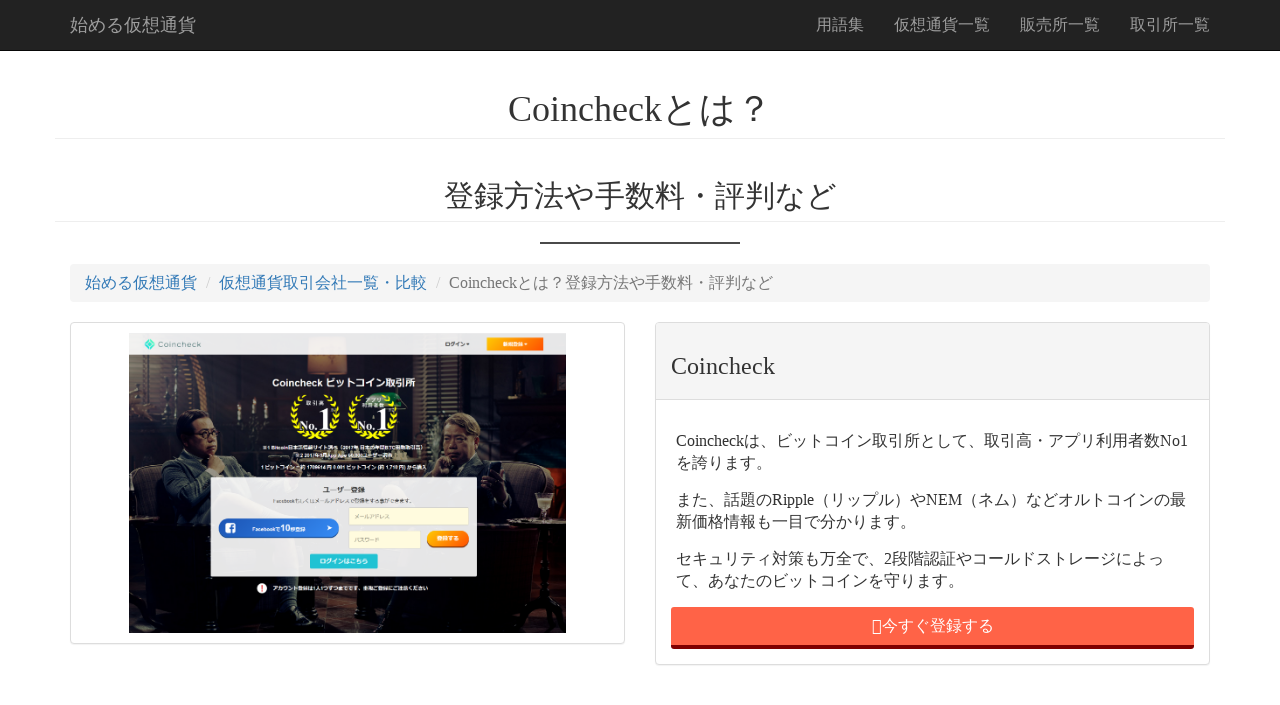

--- FILE ---
content_type: text/html; charset=UTF-8
request_url: http://www.s-crypto.com/company/coincheck
body_size: 30269
content:
<!DOCTYPE html>
<html lang="ja">
<head>
	<meta charset="UTF-8">
	<meta name="viewport" content="width=device-width,initial-scale=1">
	<title>Coincheckとは？登録方法や手数料・評判など｜始める仮想通貨</title>
	<meta name="keywords" content="始める仮想通貨,仮想通貨,初心者,登録方法,手数料,評判,Coincheck" />
	<meta name="description" content="「始める仮想通貨」では、仮想通貨とは何か？仮想通貨投資を始めるにはどうしたら良いの？と言った疑問から、初心者でも分かりやすい運用方法・投資方法についてまとめております。また、このページではCoincheckとは？登録方法や手数料・評判などをまとめております。" />
	<meta name="author" content="始める仮想通貨">
	<meta name="copyright" content="始める仮想通貨">
	<!-- facebook -->
	<meta property="og:title" content="仮想通貨取引会社一覧・比較｜始める仮想通貨" />
	<meta property="og:type" content="article" />
	<meta property="og:description" content="「始める仮想通貨」では、仮想通貨とは何か？仮想通貨投資を始めるにはどうしたら良いの？と言った疑問から、初心者でも分かりやすい運用方法・投資方法についてまとめております。また、このページではCoincheckとは？登録方法や手数料・評判などをまとめております。" />
	<meta property="og:url" content="https://www.s-crypto.com/company/coincheck" />
	<meta property="og:image" content="">
	<meta property="og:site_name" content="始める仮想通貨" />
	<meta property="og:locale" content="ja_JP" />
	<meta property="fb:app_id" content="" />
	<!-- /facebook -->
	<link rel="canonical" href="https://www.s-crypto.com/company/coincheck" />
	<link rel="shortcut icon" href="https://www.s-crypto.com/img/favicon.ico">
	<link rel="alternate" href="https://www.s-crypto.com/sitemap.xml" type="application/xml" title="RSS">

	<link href="https://www.s-crypto.com/css/bootstrap.min.css" rel="stylesheet">
	<link href="https://www.s-crypto.com/css/modern-business.css" rel="stylesheet">
	<link href="https://www.s-crypto.com/font-awesome/css/font-awesome.min.css" rel="stylesheet" type="text/css">

	<!--[if lt IE 9]>
		<script src="https://oss.maxcdn.com/libs/html5shiv/3.7.0/html5shiv.js"></script>
		<script src="https://oss.maxcdn.com/libs/respond.js/1.4.2/respond.min.js"></script>
	<![endif]-->

	<script type="text/javascript" src="https://www.s-crypto.com/js/jquery.js"></script>
	<script type="text/javascript" src="https://www.s-crypto.com/js/bootstrap.min.js"></script>
	<script>
		$('.carousel').carousel({ interval: 5000 })
	</script>

	<!-- Global site tag (gtag.js) - Google Analytics -->
<script async src="https://www.googletagmanager.com/gtag/js?id=UA-70823810-4"></script>
<script>
	window.dataLayer = window.dataLayer || [];
	function gtag(){dataLayer.push(arguments);}
	gtag('js', new Date());

	gtag('config', 'UA-70823810-4');
</script>


<!-- Google tag (gtag.js) -->
<script async src="https://www.googletagmanager.com/gtag/js?id=G-6QYV7FH13K"></script>
<script>
	window.dataLayer = window.dataLayer || [];
	function gtag(){dataLayer.push(arguments);}
	gtag('js', new Date());
	gtag('config', 'G-6QYV7FH13K');
</script>

</head>
<body>

	<nav class="navbar navbar-inverse navbar-fixed-top" role="navigation">
		<div class="container">
			<div class="navbar-header">
				<a class="navbar-brand" href="https://www.s-crypto.com/">始める仮想通貨</a>
				<button type="button" class="navbar-toggle" data-toggle="collapse" data-target="#bs-example-navbar-collapse-1">
					<span class="sr-only">Toggle navigation</span>
					<span class="icon-bar"></span>
					<span class="icon-bar"></span>
					<span class="icon-bar"></span>
				</button>
			</div>
			<div class="collapse navbar-collapse" id="bs-example-navbar-collapse-1">
				<ul class="nav navbar-nav navbar-right">
					<li><a href="https://www.s-crypto.com/dic">用語集</a></li>
					<li><a href="https://www.s-crypto.com/coin">仮想通貨一覧</a></li>
					<li><a href="https://www.s-crypto.com/shop">販売所一覧</a></li>
					<li><a href="https://www.s-crypto.com/exchange">取引所一覧</a></li>
				</ul>
			</div>
		</div>
	</nav>

	<section class="container">

		<div class="row">
			<section class="col-sm-12 col-md-12 container-fluid">
				<div class="row text-center">
					<h1 class="page-header">Coincheckとは？</h1>
					<h2 class="page-header">登録方法や手数料・評判など</h2>
					<div class="divider"></div>
				</div>
			</section>
		</div>

		<div class="row">
			<div class="col-lg-12">
				<ol class="breadcrumb" xmlns:v="http://rdf.data-vocabulary.org/#">
					<li typeof="v:Breadcrumb"><a href="//s-crypto.com/" rel="v:url" property="v:title">始める仮想通貨</a></li>
					<li typeof="v:Breadcrumb"><a href="//s-crypto.com/company" rel="v:url" property="v:title">仮想通貨取引会社一覧・比較</a></li>
					<li typeof="v:Breadcrumb" class="active" >Coincheckとは？登録方法や手数料・評判など</li>
				</ol>
			</div>
		</div>

		<div class="row">
			<section class="col-sm-12 col-md-6 container-fluid">
				<div class="panel panel-default">
					<img class="main_company" src="https://www.s-crypto.com//img/company/coincheck.png" alt="Coincheckとは？登録方法や手数料・評判など" width="auto">
				</div>
			</section>

			<section class="col-sm-12 col-md-6 container-fluid">
				<div class="panel panel-default">
					<div class="panel-heading">
						<h3>Coincheck</h3>
					</div>
					<div class="panel-body">
						<p>Coincheckは、ビットコイン取引所として、取引高・アプリ利用者数No1を誇ります。</p>
<p>また、話題のRipple（リップル）やNEM（ネム）などオルトコインの最新価格情報も一目で分かります。</p>
<p>セキュリティ対策も万全で、2段階認証やコールドストレージによって、あなたのビットコインを守ります。</p>

						<a href="https://coincheck.com/?c=cSzFpnB2ylw" class="btn-register" role="button">今すぐ登録する</a>
					</div>
				</div>
			</section>
		</div>

		<div class="row">
			<section class="col-sm-12 col-md-12 container-fluid">
				<div class="row text-center">
					<h2 class="page-header">Coincheckの詳細情報</h2>
					<div class="divider"></div>
				</div>
			</section>
		</div>

		<div class="row">
			<section class="col-sm-12 col-md-6 container-fluid">
				<div class="panel panel-default">
					<div class="panel-heading">
						<h3>Coincheckの会社概要など</h3>
					</div>
					<div class="panel-body">
						<table class="table">
							<tr>
								<th>会社名</th>
								<td>コインチェック</td>
							</tr>
							<tr>
								<th>登録番号</th>
								<td></td>
							</tr>
							<tr>
								<th>サービス名</th>
								<td>Coincheck</td>
							</tr>
							<tr>
								<th>サービス開始</th>
								<td>2014/09</td>
							</tr>
							<tr>
								<th>設立年月</th>
								<td>2012-08</td>
							</tr>
							<tr>
								<th>資本金</th>
								<td>9200万円</td>
							</tr>
							<tr>
								<th>住所</th>
								<td>東京都渋谷区渋谷3-28-13 渋谷新南口ビル3F</td>
							</tr>
							<tr>
								<th>販売所</th>
								<td>○</td>
							</tr>
							<tr>
								<th>取引所</th>
								<td>○</td>
							</tr>
							<tr>
								<th>SNS</th>
								<td>
									<a class="btn btn-social btn-fb" href="https://www.facebook.com/coincheck" role="button" target="_blank"><i class="fa fa-facebook left"></i> Facebook</a>
									<a class="btn btn-social btn-tw" href="https://twitter.com/coincheckjp" role="button" target="_blank"><i class="fa fa-twitter left"></i> Twitter</a>
								</td>
							</tr>
						</table>
					</div>
				</div>
			</section>

			<section class="col-sm-12 col-md-6 container-fluid">
				<div class="panel panel-default">
					<div class="panel-heading">
						<h3>取り扱い銘柄・仮想通貨</h3>
					</div>
					<div class="panel-body trade-list">

						<ul class="list-inline">

							<li class="list-inline-item">
								<a href="//s-crypto.com/coin/bitcoin">

									Bitcoin/BTC
								</a>
							</li>
							<li class="list-inline-item">
								<a href="//s-crypto.com/coin/ethereum">

									Ethereum/ETH
								</a>
							</li>
							<li class="list-inline-item">
								<a href="//s-crypto.com/coin/ethereum-classic">

									Ethereum Classic/ETC
								</a>
							</li>
							<li class="list-inline-item">
								<a href="//s-crypto.com/coin/lisk">

									Lisk/LSK
								</a>
							</li>
							<li class="list-inline-item">
								<a href="//s-crypto.com/coin/factom">

									Factom/FCT
								</a>
							</li>
							<li class="list-inline-item">
								<a href="//s-crypto.com/coin/monero">

									Monero/XMR
								</a>
							</li>
							<li class="list-inline-item">
								<a href="//s-crypto.com/coin/augur">

									Augur/REP
								</a>
							</li>
							<li class="list-inline-item">
								<a href="//s-crypto.com/coin/ripple">

									Ripple/XRP
								</a>
							</li>
							<li class="list-inline-item">
								<a href="//s-crypto.com/coin/zcash">

									Zcash/ZEC
								</a>
							</li>
							<li class="list-inline-item">
								<a href="//s-crypto.com/coin/nem">

									NEM/XEM
								</a>
							</li>
							<li class="list-inline-item">
								<a href="//s-crypto.com/coin/litecoin">

									Litecoin/LTC
								</a>
							</li>
							<li class="list-inline-item">
								<a href="//s-crypto.com/coin/dash">

									Dash/DASH
								</a>
							</li>
							<li class="list-inline-item">
								<a href="//s-crypto.com/coin/bitcoin-cash">

									Bitcoin Cash/BCH
								</a>
							</li>
						</ul>


					</div>
				</div>
			</section>

		</div>

		<div class="row">
			<section class="col-sm-12 col-md-12 container-fluid">
				<div class="row text-center">
					<h2 id="register" class="page-header">Coincheckの登録方法・手順</h2>
					<div class="divider"></div>
				</div>
			</section>
		</div>

		<div class="row">
<section class="col-sm-12 col-md-6 container-fluid">
<div class="panel panel-default">
<div class="panel-body">
						<img class="flow_img" width="auto" src="../img/register/coincheck/01.png" alt="コインチェックの登録方法・口座開設">
					</div>
</p></div>
</section>
<section class="col-sm-12 col-md-6 container-fluid">
<div class="panel panel-default">
<div class="panel-heading">
<h3>ステップ１：コインチェックに申込み</h3>
</p></div>
<div class="panel-body trade-list">
<p>						まずは、コインチェックのサイトを開きます。</p>
<p>						サイトを開くと、<br />
						・メールアドレス<br />
						・パスワード<br />
						を入力し、登録ボタンをクリックします。</p></div>
</p></div>
</section></div>
<div class="row">
<section class="col-sm-12 col-md-6 container-fluid">
<div class="panel panel-default">
<div class="panel-body">
						<img class="flow_img" width="auto" src="../img/register/coincheck/02.png" alt="コインチェックのメール確認">
					</div>
</p></div>
</section>
<section class="col-sm-12 col-md-6 container-fluid">
<div class="panel panel-default">
<div class="panel-heading">
<h3>ステップ２：メールアドレスの確認</h3>
</p></div>
<div class="panel-body trade-list">
<p>						先程入力したメールアドレスへ、コインチェックからメールが届きます。</p>
<p>						もし、メールアドレスが間違えてしまった場合には、もう一度、入力し直しましょう。</p></div>
</p></div>
</section></div>
<div class="row">
<section class="col-sm-12 col-md-6 container-fluid">
<div class="panel panel-default">
<div class="panel-body">
						<img class="flow_img" width="auto" src="../img/register/coincheck/03.png" alt="コインチェックのURLをクリック">
					</div>
</p></div>
</section>
<section class="col-sm-12 col-md-6 container-fluid">
<div class="panel panel-default">
<div class="panel-heading">
<h3>ステップ３：メールアドレスの確認</h3>
</p></div>
<div class="panel-body trade-list">
<p>						コインチェックからのメールが届いていた場合、URLをクリックしましょう。</p>
<p>						このリンクは一度しか使うことが出来ないので、注意しましょう。</p></div>
</p></div>
</section></div>
<div class="row">
<section class="col-sm-12 col-md-6 container-fluid">
<div class="panel panel-default">
<div class="panel-body">
						<img class="flow_img" width="auto" src="../img/register/coincheck/04.png" alt="メールアドレスの認証完了">
					</div>
</p></div>
</section>
<section class="col-sm-12 col-md-6 container-fluid">
<div class="panel panel-default">
<div class="panel-heading">
<h3>ステップ４：コインチェックへログイン</h3>
</p></div>
<div class="panel-body trade-list">
<p>						先程のURLをクリックすると、コインチェックへログインすることが出来ます。</p>
<p>						コインチェックへのログインした後は、<br />
						・電話番号の認証<br />
						・本人書類の提出<br />
						・各種重量事項の承諾<br />
						をする必要があります。</p>
<p>						順番通りに進めていきましょう。</p></div>
</p></div>
</section></div>
<div class="row">
<section class="col-sm-12 col-md-6 container-fluid">
<div class="panel panel-default">
<div class="panel-body">
						<img class="flow_img" width="auto" src="../img/register/coincheck/05.png" alt="電話番号の認証完了">
					</div>
</p></div>
</section>
<section class="col-sm-12 col-md-6 container-fluid">
<div class="panel panel-default">
<div class="panel-heading">
<h3>ステップ５：SMSを用いた電話番号認証</h3>
</p></div>
<div class="panel-body trade-list">
<p>						「電話番号認証」をクリックすると、画像のようなページが開きます。</p>
<p>						そこで、電話番号を入力するし、「SMSを送信する」ボタンを押すと、メッセージが届きます。</p>
<p>						届いたコードを入力することで、電話番号認証が完了します。</p></div>
</p></div>
</section></div>
<div class="row">
<section class="col-sm-12 col-md-6 container-fluid">
<div class="panel panel-default">
<div class="panel-body">
						<img class="flow_img" width="auto" src="../img/register/coincheck/06.png" alt="各種重要事項の承諾完了">
					</div>
</p></div>
</section>
<section class="col-sm-12 col-md-6 container-fluid">
<div class="panel panel-default">
<div class="panel-heading">
<h3>ステップ６：各種重要事項の承諾・同意</h3>
</p></div>
<div class="panel-body trade-list">
<p>						「重要事項の承諾」をクリックすると、画像のようなページが開きます。</p>
<p>						そこで、各種重要事項のPDFへのリンクが表示されます。</p>
<p>						・プライバシポリシー<br />
						・電子交付に関する同意書<br />
						・取扱説明書<br />
						・利用規約<br />
						・PEPs確認書<br />
						・反社会的勢力でないことの確約書<br />
						・Payment利用規約<br />
						・加盟店規約</p>
<p>						などの項目です。</p>
<p>						それぞれの項目を読み、確認・同意したことを確認し、サービスを利用します。</p></div>
</p></div>
</section></div>
<div class="row">
<section class="col-sm-12 col-md-6 container-fluid">
<div class="panel panel-default">
<div class="panel-body">
						<img class="flow_img" width="auto" src="../img/company/coincheck.png" alt="コインチェックの登録完了">
					</div>
</p></div>
</section>
<section class="col-sm-12 col-md-6 container-fluid">
<div class="panel panel-default">
<div class="panel-heading">
<h3>ステップ７：コインチェックの登録完了</h3>
</p></div>
<div class="panel-body trade-list">
<p>						上記を持って、一通りのコインチェックへの登録が完了となります。</p></div>
</p></div>
</section></div>




		<div class="row">
			<section class="col-sm-12 col-md-12 container-fluid">
				<div class="panel panel-default">
					<a href="https://coincheck.com/?c=cSzFpnB2ylw" class="btn-register" role="button">今すぐ登録する</a>
				</div>
			</section>
		</div>





		<div class="row">
			<section class="col-sm-12 col-md-6 container-fluid">
				<div class="panel panel-default">
					<div class="panel-heading bg-blue">
						<h3 id="merit">仮想通貨のメリット</h3>
					</div>
					<div class="panel-body">

						<ul class="check-list">
							<li>中央機関に依存していない</li>
							<li>国境のない通貨で国の概念がなくなる</li>
							<li>送金は国際送金より早くて手数料は格安</li>
							<li>ハイパーインフレ時にも対応できる</li>
							<li>投資・資産運用として利用</li>
							<li>市場拡大の余地がある</li>
							<li>少額から保有できる</li>
						</ul>
						<p>
							仮想通貨は、市場拡大の最中ということもあり、投資商品としても注目されています。
						</p>
						<p>
							有名な話ですが、2017年1月の時点では10万円前後だったビットコインが、12月には170万円にまで値上がりしています。
						</p>
						<p>
							これは、ビットコインに限った話ではなく、アルトコインと呼ばれるまだ注目されていない仮想通貨でも同様の動きがあります。
						</p>
					</div>
				</div>
			</section>
			<section class="col-sm-12 col-md-6 container-fluid">
				<div class="panel panel-default">
					<div class="panel-heading bg-red">
						<h3 id="demerit">仮想通貨のデメリット</h3>
					</div>
					<div class="panel-body">
						<ul class="check-list">
							<li>投機的側面がある</li>
							<li>アドレスが長くて間違えやすい</li>
							<li>国による価値の担保はない</li>
							<li>ハイリスク・ハイリターン</li>
							<li>取引所のスプレッドや手数料が高い</li>
							<li>実用機会が少ない</li>
						</ul>
						<p>
							注目されている仮想通貨ですが、現在はまだ、実際に利用できる店舗などは少ないです。
						</p>
						<p>
							「バブルが来た」と仮想通貨に投資をしてみたものの、一日の値動きが激しく赤字だったという方もいます。
						</p>
						<p>
							仮想通貨投資では、ハイリターンが望めますが、その分リスクも存在しています。
						</p>
						<p>
							初心者の方が投資をする際には、リスクを知った上で行いましょう。
						</p>
					</div>
				</div>
			</section>
		</div>

		<div class="row">
			<section class="col-sm-12 col-md-12 container-fluid">
				<div class="panel panel-default">
					<div class="panel-heading">
						<h3 id="system">仮想通貨の種類</h3>
					</div>
					<div class="panel-body">
						<p>
							仮想通貨は、現在1,000種類以上の仮想通貨が存在しています。
						</p>
						<p>
							ビットコインやイーサリアム、リスクやリップルなどの有名なコインから、名前も聞いたことのないコインまで様々です。
						</p>
					</div>
				</div>
			</section>
		</div>


		<div class="row">
			<section class="col-sm-12 col-md-12 container-fluid">
				<div class="row text-center">
					<h2 class="page-header">仮想通貨取引所と販売所</h2>
					<div class="divider"></div>
				</div>
			</section>
		</div>

		<div class="row">
			<section class="col-sm-12 col-md-6 container-fluid">
				<div class="panel panel-default">
					<div class="panel-heading bg-orange">
						<h3 id="exchange">仮想通貨取引所とは</h3>
					</div>
					<div class="panel-body">
						<ul class="check-list">
							<li>オークション形式が採用</li>
							<li>取引が成立する度に手数料が発生</li>
							<li>手数料が割安</li>
						</ul>
						<p>
							取引所では、一般ユーザー同士が「板」を用いて通貨を取引しています。
						</p>
						<p>
							そのため、買いたい人と売りたい人の価格が合わないと購入すること、売却することが出来ません。
						</p>
						<p>
							ただ、販売所と比べると、手数料や購入価格が安く抑えることが出来ます。
						</p>
						<p>
							また、取引所によって手数料や取扱通貨が変わるので注意しましょう。
						</p>

						<a href="//s-crypto.com/exchange" class="btn-square" role="button">おすすめの仮想通貨取引所</a>

					</div>


				</div>
			</section>
			<section class="col-sm-12 col-md-6 container-fluid">
				<div class="panel panel-default">
					<div class="panel-heading bg-orange">
						<h3 id="shop">仮想通貨販売所とは</h3>
					</div>
					<div class="panel-body">
						<ul class="check-list">
							<li>運営会社が仮想通貨を販売</li>
							<li>仮想通貨を確実に購入できる</li>
							<li>手数料が割高</li>
						</ul>
						<p>
							販売所では、運営会社が保有している仮想通貨を販売しています。
						</p>
						<p>
							取引所と比べると多少高くなりますが、確実に購入することが出来ます。
						</p>
						<p>
							また、値動きの激しい仮想通貨では、今買うのと、明日買うのでは価格に大きな開きがあります。
						</p>
						<p>
							販売所を用いた場合、すぐ購入できる点もメリットとしてあげられます。
						</p>

						<a href="//s-crypto.com/shop" class="btn-square" role="button">おすすめの仮想通貨販売所</a>

					</div>
				</div>
			</section>
		</div>



<!-----  広告枠　----->
		<div class="row">
			<section class="col-sm-12 col-md-12 container-fluid">
				<div class="row text-center">
					<h2 class="page-header">おすすめの取引所・販売所</h2>
					<div class="divider"></div>
				</div>
			</section>
		</div>
		<div class="row ad">
			<section class="col-sm-12 col-md-4 container-fluid">
				<div class="panel panel-default">
					<div class="panel-heading bg-orange">
						<h3 id="exchange"><a href="https://zaif.jp?ac=lwv1dnib54">【Zaif(ザイフ)】</a></h3>
					</div>
					<div class="panel-body">
						<ul class="check-list">
							<li>手数料が割安</li>
							<li>仮想通貨を用いたコイン積立など</li>
							<li>トークンの取り扱い</li>
						</ul>

						<div class="text-center">
							<a href="https://zaif.jp?ac=lwv1dnib54" rel="nofollow"><img src="https://d2p8taqyjofgrq.cloudfront.net/images/affiliate/banner/zaif_D_300x250.png?ac=lwv1dnib54" /></a>
						</div>
					</div>
				</div>
			</section>

			<section class="col-sm-12 col-md-4 container-fluid">
				<div class="panel panel-default">
					<div class="panel-heading bg-orange">
						<h3 id="exchange"><a href="https://px.a8.net/svt/ejp?a8mat=2Z8NZ9+2S17IY+3VI8+5YJRM" target="_blank" rel="nofollow">【GMOコイン】</a><img border="0" width="1" height="1" src="https://www14.a8.net/0.gif?a8mat=2Z8NZ9+2S17IY+3VI8+5YJRM" alt=""></h3>
					</div>
					<div class="panel-body">
						<ul class="check-list">
							<li>手数料が割安</li>
							<li>イーサリアムの取り扱い</li>
							<li>FXのレバレッジ5倍</li>
						</ul>

						<div class="text-center">
							<a href="https://px.a8.net/svt/ejp?a8mat=2Z8NZ9+2S17IY+3VI8+60H7L" target="_blank" rel="nofollow">
							<img border="0" width="300" height="250" alt="" src="https://www22.a8.net/svt/bgt?aid=180123237168&wid=018&eno=01&mid=s00000018080001010000&mc=1"></a>
							<img border="0" width="1" height="1" src="https://www13.a8.net/0.gif?a8mat=2Z8NZ9+2S17IY+3VI8+60H7L" alt="">
						</div>
					</div>
				</div>
			</section>

			<section class="col-sm-12 col-md-4 container-fluid">
				<div class="panel panel-default">
					<div class="panel-heading bg-orange">
						<h3 id="exchange"><a href="https://px.a8.net/svt/ejp?a8mat=2Z8NZ9+2RFRX6+3UOI+5Z6WY" target="_blank" rel="nofollow">【QUOINEX】</a><img border="0" width="1" height="1" src="https://www10.a8.net/0.gif?a8mat=2Z8NZ9+2RFRX6+3UOI+5Z6WY" alt=""></h3>
					</div>
					<div class="panel-body">
						<ul class="check-list">
							<li>世界最高水準のセキュリティ</li>
							<li>BTCJPYの取引手数料が無料</li>
							<li>クイック入金提携数業界最多</li>
						</ul>

						<div class="text-center">
							<a href="https://px.a8.net/svt/ejp?a8mat=2Z8NZ9+2RFRX6+3UOI+609HT" target="_blank" rel="nofollow">
							<img border="0" width="300" height="250" alt="" src="https://www27.a8.net/svt/bgt?aid=180123237167&wid=018&eno=01&mid=s00000017973001009000&mc=1"></a>
							<img border="0" width="1" height="1" src="https://www19.a8.net/0.gif?a8mat=2Z8NZ9+2RFRX6+3UOI+609HT" alt="">
						</div>
					</div>
				</div>
			</section>

		</div>
<!-----  広告枠　----->


		<div class="well">
			<div class="row text-center">
				<div class="col-lg-12">
					<script async src="https://pagead2.googlesyndication.com/pagead/js/adsbygoogle.js?client=ca-pub-9445459710989217" crossorigin="anonymous"></script>
					<!-- other -->
					<ins class="adsbygoogle"
					     style="display:block"
					     data-ad-client="ca-pub-9445459710989217"
					     data-ad-slot="1271911827"
					     data-ad-format="auto"></ins>
					<script>
					     (adsbygoogle = window.adsbygoogle || []).push({});
					</script>
				</div>
			</div>
		</div>

		<hr>

		<!-- Footer -->
		<footer>
			<section class="col-sm-12 col-md-12 clearfix">
				<h5><a href="//s-crypto.com/dic">用語集</a></h5>

				<h5><a href="//s-crypto.com/coin">仮想通貨一覧</a></h5>
				<ul class="list-inline">
					<li class="list-inline-item"><a href="//s-crypto.com/coin/bit20">Bit20</a></li>
					<li class="list-inline-item"><a href="//s-crypto.com/coin/project-x">Project-X</a></li>
					<li class="list-inline-item"><a href="//s-crypto.com/coin/42-coin">42-coin</a></li>
					<li class="list-inline-item"><a href="//s-crypto.com/coin/bt1-cst">BT1 [CST]</a></li>
					<li class="list-inline-item"><a href="//s-crypto.com/coin/bitbtc">bitBTC</a></li>
					<li class="list-inline-item"><a href="//s-crypto.com/coin/russian-mining-coin">Russian Miner Coin</a></li>
					<li class="list-inline-item"><a href="//s-crypto.com/coin/bitcoin">Bitcoin</a></li>
					<li class="list-inline-item"><a href="//s-crypto.com/coin/cryptopiafeeshares">CryptopiaFeeShares</a></li>
					<li class="list-inline-item"><a href="//s-crypto.com/coin/primalbase">Primalbase Token</a></li>
					<li class="list-inline-item"><a href="//s-crypto.com/coin/bitcoin-cash">Bitcoin Cash</a></li>
				</ul>

				<h5><a href="//s-crypto.com/exchange">仮想通貨取引所一覧</a></h5>
				<ul class="list-inline">
					<li class="list-inline-item"><a href="//s-crypto.com/company/zaif">Zaif(ザイフ)</a></li>
					<li class="list-inline-item"><a href="//s-crypto.com/company/quoinex">QUOINEX</a></li>
					<li class="list-inline-item"><a href="//s-crypto.com/company/coincheck">Coincheck</a></li>
					<li class="list-inline-item"><a href="//s-crypto.com/company/bitflyer">ビットフライヤー</a></li>
					<li class="list-inline-item"><a href="//s-crypto.com/company/bitbank">ビットバンク</a></li>
					<li class="list-inline-item"><a href="//s-crypto.com/company/bittrade">BitTrade</a></li>
					<li class="list-inline-item"><a href="//s-crypto.com/company/btcbox">BTCBOX</a></li>
					<li class="list-inline-item"><a href="//s-crypto.com/company/bitpoint-japan">BITPOINT</a></li>
					<li class="list-inline-item"><a href="//s-crypto.com/company/dmm-bitcoin">DMM Bitcoin</a></li>
					<li class="list-inline-item"><a href="//s-crypto.com/company/fcce">フィスコ仮想通貨取引所</a></li>
				</ul>

				<h5><a href="//s-crypto.com/shop">仮想通貨販売所一覧</a></h5>
				<ul class="list-inline">
					<li class="list-inline-item"><a href="//s-crypto.com/company/zaif">Zaif(ザイフ)</a></li>
					<li class="list-inline-item"><a href="//s-crypto.com/company/gmocoin">GMOコイン</a></li>
					<li class="list-inline-item"><a href="//s-crypto.com/company/coincheck">Coincheck</a></li>
					<li class="list-inline-item"><a href="//s-crypto.com/company/bitflyer">ビットフライヤー</a></li>
					<li class="list-inline-item"><a href="//s-crypto.com/company/bitbank">ビットバンク</a></li>
					<li class="list-inline-item"><a href="//s-crypto.com/company/dmm-bitcoin">DMM Bitcoin</a></li>
				</ul>

				<h5>当サイトに関して</h5>
				<ul class="list-inline">
					<li class="list-inline-item"><a href="//s-crypto.com/privacy-policy">プライバシーポリシー</a></li>
					<li class="list-inline-item"><a href="//s-crypto.com/use-policy">利用規約</a></li>
				</ul>

				<div class="row text-center">
					<div class="col-lg-12">
						<p>Copyright &copy; <a href="https://www.s-crypto.com/">始める仮想通貨</a> 2018 - </p>
					</div>
				</div>

			</section>

		</footer>

	</section>
	<!-- /.container -->
</body>
</html>

--- FILE ---
content_type: text/html; charset=utf-8
request_url: https://www.google.com/recaptcha/api2/aframe
body_size: 268
content:
<!DOCTYPE HTML><html><head><meta http-equiv="content-type" content="text/html; charset=UTF-8"></head><body><script nonce="Su2HbwX4f2LAtmZR4RPJ0w">/** Anti-fraud and anti-abuse applications only. See google.com/recaptcha */ try{var clients={'sodar':'https://pagead2.googlesyndication.com/pagead/sodar?'};window.addEventListener("message",function(a){try{if(a.source===window.parent){var b=JSON.parse(a.data);var c=clients[b['id']];if(c){var d=document.createElement('img');d.src=c+b['params']+'&rc='+(localStorage.getItem("rc::a")?sessionStorage.getItem("rc::b"):"");window.document.body.appendChild(d);sessionStorage.setItem("rc::e",parseInt(sessionStorage.getItem("rc::e")||0)+1);localStorage.setItem("rc::h",'1762388436573');}}}catch(b){}});window.parent.postMessage("_grecaptcha_ready", "*");}catch(b){}</script></body></html>

--- FILE ---
content_type: text/css
request_url: https://www.s-crypto.com/css/modern-business.css
body_size: 6714
content:
/*!
 * Start Bootstrap - Modern Business (http://startbootstrap.com/)
 * Copyright 2013-2016 Start Bootstrap
 * Licensed under MIT (https://github.com/BlackrockDigital/startbootstrap/blob/gh-pages/LICENSE)
 */

/* Global Styles */

@charset "UTF-8"; 

html,
body {
    height: 100%;
}

body {
	font-family: "メイリオ";
	font-size: 16px;
    padding-top: 50px; /* Required padding for .navbar-fixed-top. Remove if using .navbar-static-top. Change if height of navigation changes. */
}


p { margin: 15px 5px; }

.img-portfolio {
    margin-bottom: 30px;
}

.img-hover:hover {
    opacity: 0.8;
}

.fs12{ font-size:12px!important; }

.bg-blue { background-color:#add8e6!important; }
.bg-red  { background-color:#ffe4e1!important; }
.bg-orange  { background-color:#ffd280!important; }

.row-eq-height {
  display: -webkit-box;
  display: -webkit-flex;
  display: -ms-flexbox;
  display: flex;
  .panel {
    height: 100%;
  }
}


hr {
    border: 0;
    height: 1px;
    background: #333;
    background-image: -webkit-linear-gradient(left, #ccc, #333, #ccc);
    background-image:    -moz-linear-gradient(left, #ccc, #333, #ccc);
    background-image:     -ms-linear-gradient(left, #ccc, #333, #ccc);
    background-image:      -o-linear-gradient(left, #ccc, #333, #ccc);
}


/* SNSボタン */
.btn-social { width: 120px; color: white; }

/* Facebook */
.btn-fb { background-color: #3B5998; }

/* Twitter */
.btn-tw { background-color: #00aced; }

/* Google */
.btn-gplus { background-color: #dd4b39; }


.ad img { max-width:100%;height:auto; }


img.main_company {
    width: auto;
    height: 300px;
    text-align: center;
    display: block;
    margin: 10px auto;
}

img.main_coin {
    width: auto;
    height: 128px;
    text-align: center;
    display: block;
    margin: 10px auto;
}

img.coin_symbol{
    width: auto;
    height: 20px;
}

img.flow_img {
	max-width: 500px;
    width: auto;
    height: 300px;
    text-align: center;
    display: block;
    margin: 10px auto;
}



/* Home Page Carousel */

header.carousel {
    height: 50%;
}

header.carousel .item,
header.carousel .item.active,
header.carousel .carousel-inner {
    height: 100%;
}

header.carousel .fill {
    width: 100%;
    height: 100%;
    background-position: center;
    background-size: cover;
}

.row-eq-height {
    display: flex;
    flex-wrap: wrap;
}

.top_mv img {
    width: 500px;
}

.site-brand{margin:0;}
.fl_l li { float: left; width: 138px;}
.mouse-cursor { cursor: pointer; }
.list-group-item > a { display: block; }


.result_title {
    background: #ddd none repeat scroll 0 0;
    margin: 5px 0;
    padding: 10px;
}


.rear_left {
    border: 1px solid #666;
    float: left;
    margin: 10px;
    padding: 10px;
}

.rear_right {
    border: 1px solid #666;
    float: right;
    margin: 10px;
    padding: 10px;
}

.comment_box dt {
    border-top: 1px dotted;
    font-weight: bold;
    padding: 10px 0 0;
}

.comment_box dd {
    padding: 0 15px;
}

.soudan_box01 img ,
.soudan_box02 img ,
.soudan_box03 img {
    width: 500px;
	margin-bottom:10px;
}

.entry { font-size:16px; }

.entry h3 {
    border-bottom: 2px solid #dadada;
    color: #1050bf;
    font-weight: bold;
	font-size: 20px;
    margin: 10px 0;
    padding: 5px;
}
.entry h4 {
	color:#555;
    font-size:18px;
    border-bottom: 1px solid;
    font-weight: bold;
    margin: 10px 0;
    padding: 5px;
}


.bold {
    font-weight: bold;
}


.bg_box , blockquote {
    background: #eee none repeat scroll 0 0;
    border-left: 2px solid;
    padding: 5px;
	font-size:16px;
}


.point li {
    color: orange;
    list-style-position: inside;
    list-style-type: square;
}

.point span {
    color: #333;
}


.ta_r {
    text-align: right;
}


.pager {
    margin: 20px;
    text-align: center;
}
.pager span {
    border: 1px solid;
    margin: 5px;
    padding: 10px;
}
.pager a {
    border: 1px solid;
    display: inline-block;
    margin: 5px;
    padding: 10px;
}


.city_list > li {
    float: left;
    font-size: 14px;
    list-style: outside none none;
    width: 142px;
}

.divider {
    border: 1px solid rgb(74, 74, 74);
    margin: 20px auto;
    width: 200px;
}

/* 404 Page Styles */

.error-404 {
    font-size: 100px;
}

/* Pricing Page Styles */

.price {
    display: block;
    font-size: 50px;
    line-height: 50px;
}

.price sup {
    top: -20px;
    left: 2px;
    font-size: 20px;
}

.period {
    display: block;
    font-style: italic;
}

/* Footer Styles */

footer {
    margin: 10px;
}








ul.check-list {
  border: solid 2px #ffb03f;
  padding: 0.5em 1em 0.5em 2.3em;
  position: relative;
}

ul.check-list li {
  line-height: 1.5;
  padding: 0.5em 0;
  list-style-type: none!important;
}

ul.check-list li:before {
  font-family: FontAwesome;
  content: "\f00c";
  position: absolute;
  left : 1em;
  color: #ffb03f;
}


footer h5{ font-weight:bold; font-size:14px; }
footer h5 a{ color:#000; }
footer h5:before{ 
	font-family: FontAwesome;
	content: '\f138';
}

.trade-list{
	max-height:460px;
	overflow: auto;
}


.trade-list ul.list-inline {
  list-style: none;
  font-size:16px;
}

footer ul.list-inline {
  list-style: none;
  font-size:14px;
}


footer ul.list-inline li:before {
  font-family: FontAwesome;
  content: '\f054';
}




.btn-square{
	text-align:center;
    display: block;
    padding: 0.5em 1em;
    text-decoration: none;
    background: #668ad8;/*ボタン色*/
    color: #FFF;
    border-bottom: solid 4px #627295;
    border-radius: 3px;
}

.btn-square:hover {/*ボタンを押したとき*/
    -ms-transform: translateY(4px);
    -webkit-transform: translateY(4px);
    transform: translateY(4px);/*下に動く*/
    box-shadow: 0px 0px 1px rgba(0, 0, 0, 0.2);/*影を小さく*/
    border-bottom: none;
}

.btn-square:before{
  font-family: FontAwesome;
  content: '\f005';
}

.btn-register{
	text-align:center;
    display: block;
    padding: 0.5em 1em;
    text-decoration: none;
    background: #ff6347;/*ボタン色*/
    color: #FFF;
    border-bottom: solid 4px #800000;
    border-radius: 3px;
}

.btn-register:hover {/*ボタンを押したとき*/
    -ms-transform: translateY(4px);
    -webkit-transform: translateY(4px);
    transform: translateY(4px);/*下に動く*/
    box-shadow: 0px 0px 1px rgba(0, 0, 0, 0.2);/*影を小さく*/
    border-bottom: none;
}

.btn-register:before{
  font-family: FontAwesome;
  content: '\f1d8';
}



/* Responsive Styles */

@media(max-width:991px) {
    .customer-img,
    .img-related {
        margin-bottom: 30px;
    }
}

@media(max-width:767px) {
    .img-portfolio {
        margin-bottom: 15px;
    }

    header.carousel .carousel {
        height: 70%;
    }
.fl_l li {
    float: none;
    width: auto;
}

.soudan_box01 img ,
.soudan_box02 img ,
.soudan_box03 img {
    width: 100%;
}

.top_mv img {
    width: 100%;
}


}